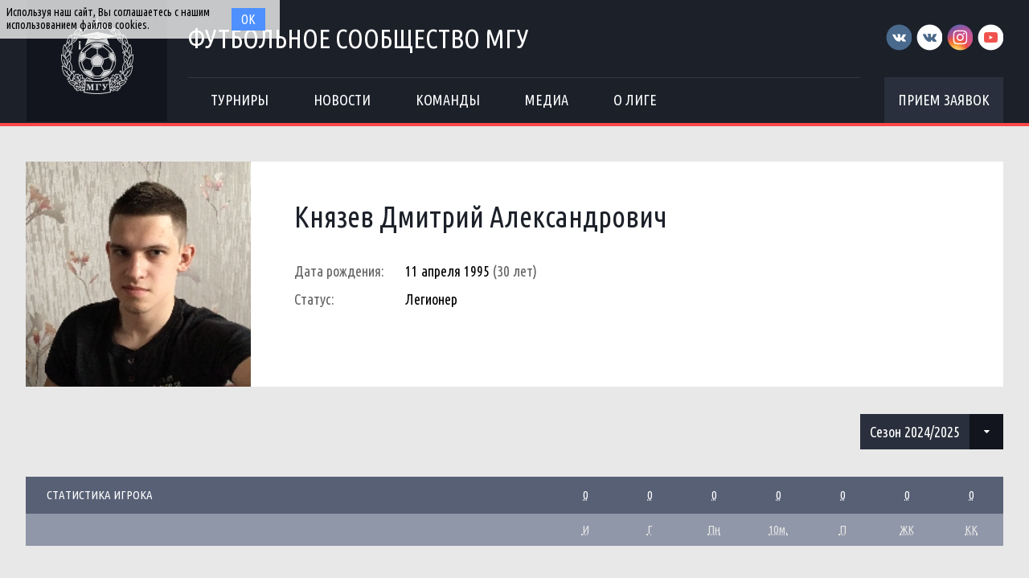

--- FILE ---
content_type: text/html; charset=UTF-8
request_url: http://football.msu.ru/player/4252
body_size: 4054
content:
<!DOCTYPE html>
<html lang="ru-RU">
<head>
    <meta charset="UTF-8">
    <meta id="viewport" name="viewport" content="width=device-width" />
    	<link rel="shortcut icon" type="image/x-icon" href="/img/favicon/favicon.ico">
    <meta name="csrf-param" content="_csrf">
    <meta name="csrf-token" content="TW1DLmtqQVESBBIZMzstPTkOFGQ0WS9gBRcMQgoFMDQ.AgZ4AjAbYA==">
    <title>Князев Дмитрий Александрович</title>
    <meta name="og:title" content="Футбольное сообщество МГУ">
<meta name="og:image" content="/img/logo/logo.png">
<meta name="og:description" content="Официальное футбольное сообщество Московского Государственного Университета">
<link href="/css/widgets/partners.css" rel="stylesheet">
<link href="/plugins/font-awesome/css/font-awesome.min.css?v=1521753855" rel="stylesheet">
<link href="/css/style.css?v=1555753423" rel="stylesheet">
<link href="/css/pages/teams.css" rel="stylesheet">
<link href="/css/common/stats-player.css" rel="stylesheet">
<link href="/plugins/slick/slick.css" rel="stylesheet"></head>
<body>
<div class="content with-sponsors">
    <div class="header">
        <div class="wrapper">
            <a href="/" class="header-logo left">
    <img src="/img/logo/logo.png">
</a>
<div class="header-cont left">
    <a href="/" class="header-cont-title">
        Футбольное сообщество МГУ
    </a>
    <div class="header-cont-menu">
        <div class="header-mobile-application">
                            <a href="/applications" class="header-socials-btn">Прием заявок</a>
                    </div>
        <button class="header__hamburger js-mobile-menu-hamburger"><span></span></button>
        <div class="main-menu js-main-menu"><ul id="SFLMainMenu"><li class="has-submenu js-has-drop-menu"><a href="/season/tournaments"><span>Турниры</span></a><ul class="submenu js-drop-menu"><li class="desktop-hide"><a href="/season/tournaments"><span>Все турниры</span></a></li>
<li><a href="/season/tournaments?feature=secondary"><span>Другие</span></a></li></ul></li>
<li><a href="/news"><span>Новости</span></a></li>
<li><a href="/season/teams"><span>Команды</span></a></li>
<li><a href="/media"><span>Медиа</span></a></li>
<li class="has-submenu js-has-drop-menu"><a href="/about"><span>О лиге</span></a><ul class="submenu js-drop-menu"><li class="desktop-hide"><a href="/about"><span>О лиге</span></a></li>
<li><a href="/about/referees"><span>Судьи</span></a></li>
<li><a href="/management"><span>Оргкомитет</span></a></li>
<li><a href="/partners"><span>Партнеры</span></a></li>
<li><a href="/contacts"><span>Контакты</span></a></li></ul></li></ul><div class="clear"></div></div>    </div>
</div>
<div class="header-socials right mobile-hide">
    <div class="header-socials-links">
        <a href="https://vk.com/msufootball" class="vk-first" target="_blank"></a>
<a href="https://vk.com/msuchamp" class="vk-second" target="_blank"></a>
<a href="https://www.instagram.com/msuchamp/" class="in" target="_blank"></a>
<a href="https://www.youtube.com/channel/UCnS8pDIhMIPvBYWiRHXCbwA" class="yt" target="_blank"></a>    </div>
            <a href="/applications" class="header-socials-btn">Прием заявок</a>
    </div>
<div class="clear"></div>        </div>
    </div>
    <div class="main">
            <div class="wrapper with-top-margin">
        <div class="main-content">
    <div class="member-profile">
        <a href="/player/4252" class="member-profile-image left">
            <img src="https://s3.eu-central-1.amazonaws.com/football.msu.ru/player/4252/photo/6383ba4987d48_300x300.jpg">
        </a>
        <div class="member-profile-cont left">
            <a href="/player/4252" class="member-profile-cont-name">
                Князев Дмитрий Александрович            </a>
                            <div class="member-profile-cont-block">
                    <span class="label">Дата рождения:</span>
                    <span class="value">11 апреля 1995</span> <span class="age">(30 лет)</span>
                </div>
                                        <div class="member-profile-cont-block">
                    <span class="label">Статус:</span>
                    <span class="value">Легионер</span>
                </div>
                                </div>
        <div class="clear"></div>
    </div>
    <div class="main-separator"></div>
    <div class="right">
        <div class="sidebar-block no-margin">
    <ul class="sfl-dropdown">
                                <li class="active">
                <a href="/player/4252?season_id=17">
                    Сезон 2024/2025                </a>
            </li>
                                <li >
                <a href="/player/4252?season_id=16">
                    Сезон 2023/24                </a>
            </li>
                                <li >
                <a href="/player/4252?season_id=15">
                    Сезон 2022/23                </a>
            </li>
                                <li >
                <a href="/player/4252?season_id=14">
                    Сезон 2021/22                </a>
            </li>
                                <li >
                <a href="/player/4252?season_id=13">
                    Сезон 2020/21                </a>
            </li>
                                <li >
                <a href="/player/4252?season_id=12">
                    Сезон 2019/20                </a>
            </li>
                                <li >
                <a href="/player/4252?season_id=11">
                    Сезон 2018/19                </a>
            </li>
                                <li >
                <a href="/player/4252?season_id=10">
                    Сезон 2012/13                </a>
            </li>
                                <li >
                <a href="/player/4252?season_id=9">
                    Сезон 2013/14                </a>
            </li>
                                <li >
                <a href="/player/4252?season_id=8">
                    Сезон 2014/15                </a>
            </li>
                                <li >
                <a href="/player/4252?season_id=7">
                    Сезон 2015/16                </a>
            </li>
                                <li >
                <a href="/player/4252?season_id=6">
                    Сезон 2016/17                </a>
            </li>
                                <li >
                <a href="/player/4252?season_id=2">
                    Сезон 2017/18                </a>
            </li>
            </ul>
</div>    </div>
    <div class="clear"></div>
    <div class="main-separator"></div>
    <div class="stats">
        <table>
            <tr class="abbr">
                <td class="mobile-full-width">Статистика игрока</td>
                <td style="width: 270px;" class="mobile-hide"></td>
                <td><abbr title="Игры">0</abbr></td>
                <td><abbr title="Голы">0</abbr></td>
                <td><abbr title="Пенальти">0</abbr></td>
                <td><abbr title="10-метровые пенальти">0</abbr></td>
                <td><abbr title="Передачи">0</abbr></td>
                <td><abbr title="Желтые карточки">0</abbr></td>
                <td><abbr title="Красные карточки">0</abbr></td>
            </tr>
            <tr class="abbr-2">
                <td colspan="2" class="mobile-hide"></td>
                <td><abbr title="Игры">И</abbr></td>
                <td><abbr title="Голы">Г</abbr></td>
                <td><abbr title="Пенальти">Пн</abbr></td>
                <td><abbr title="10-метровые пенальти">10м.</abbr></td>
                <td><abbr title="Передачи">П</abbr></td>
                <td><abbr title="Желтые карточки">ЖК</abbr></td>
                <td><abbr title="Красные карточки">КК</abbr></td>
            </tr>
                    </table>
    </div>
    </div>
    </div>
    </div>
    <div class="footer with-sponsors">
            <div class="footer-sponsors-bg">
            <div class="wrapper footer-sponsors">
                <div class="partners js-slider">
            <a href="http://msu.ru" title="МГУ имени М.В. Ломоносова" target="_blank" class="partners-item">
            <img src="https://s3.eu-central-1.amazonaws.com/football.msu.ru/sponsor/2/logo/5b77568238539_135x135.jpg">
        </a>
            <a href="http://fcdynamo.ru" title="ФК Динамо (Москва)" target="_blank" class="partners-item">
            <img src="https://s3.eu-central-1.amazonaws.com/football.msu.ru/sponsor/4/logo/5b775820b9bca_135x135.jpg">
        </a>
            <a href="https://vk.com/sportclubmsu" title="Студенческий спортивный клуб МГУ" target="_blank" class="partners-item">
            <img src="https://s3.eu-central-1.amazonaws.com/football.msu.ru/sponsor/3/logo/5b77576fd7376_135x135.jpg">
        </a>
            <a href="http://studsportclubs.ru" title="Ассоциация студенческих спортивных клубов России" target="_blank" class="partners-item">
            <img src="https://s3.eu-central-1.amazonaws.com/football.msu.ru/sponsor/8/logo/5b7802b3ba721_135x135.jpg">
        </a>
            <a href="http://opk.msu.ru" title="ОПК МГУ" target="_blank" class="partners-item">
            <img src="https://s3.eu-central-1.amazonaws.com/football.msu.ru/sponsor/5/logo/5b7758c8f2762_135x135.jpg">
        </a>
            <a href="http://sportmsu.ru" title="Кафедра физического воспитания и спорта МГУ" target="_blank" class="partners-item">
            <img src="https://s3.eu-central-1.amazonaws.com/football.msu.ru/sponsor/9/logo/5b7b429c8381e_135x135.jpg">
        </a>
    </div>
            </div>
        </div>
        <div class="wrapper footer-cont">
        <div class="footer-copyright left">
            © 2017. Футбольное сообщество МГУ
            <br>
            Сайт создан компанией <a href="http://sportsoft.ru" target="_blank">Sportsoft</a>
        </div>
        <div class="footer-auth right">
            <div class="footer-auth-cont">
                                    <a href="/user/login" class="btn login">Войти</a>
                            </div>
        </div>
        <div class="footer-socials right">
            <a href="https://vk.com/msufootball" class="vk-first" target="_blank"></a>
<a href="https://vk.com/msuchamp" class="vk-second" target="_blank"></a>
<a href="https://www.instagram.com/msuchamp/" class="in" target="_blank"></a>
<a href="https://www.youtube.com/channel/UCnS8pDIhMIPvBYWiRHXCbwA" class="yt" target="_blank"></a>        </div>
    </div>
</div>
</div>
<div id="CookieBanner">
    <span class="left">Используя наш сайт, Вы соглашаетесь с нашим использованием файлов cookies.</span>
    <button id="acceptCookies" class="right">Ок</button>
    <div class="clear"></div>
</div>
<!-- Yandex.Metrika counter --><script type="text/javascript" >(function (d, w, c) {(w[c] = w[c] || []).push(function() {try {w.yaCounter45988083 = new Ya.Metrika({id:45988083, clickmap:true, trackLinks:true, accurateTrackBounce:true, webvisor:true});} catch(e) { }});var n = d.getElementsByTagName("script")[0], s = d.createElement("script"), f = function () { n.parentNode.insertBefore(s, n); };s.type = "text/javascript";s.async = true;s.src = "https://mc.yandex.ru/metrika/watch.js";if (w.opera == "[object Opera]") {d.addEventListener("DOMContentLoaded", f, false);} else { f(); }})(document, window, "yandex_metrika_callbacks");</script><noscript><div><img src="https://mc.yandex.ru/watch/45988083" style="position:absolute; left:-9999px;" alt="" /></div></noscript><!-- /Yandex.Metrika counter -->
<!-- Google counter --><script>(function(i,s,o,g,r,a,m){i['GoogleAnalyticsObject']=r;i[r]=i[r]||function(){(i[r].q=i[r].q||[]).push(arguments)},i[r].l=1*new Date();a=s.createElement(o),m=s.getElementsByTagName(o)[0];a.async=1;a.src=g;m.parentNode.insertBefore(a,m)})(window,document,'script','https://www.google-analytics.com/analytics.js','ga');ga('create', 'UA-106634506-1', 'auto');ga('send', 'pageview');</script><!-- /Google counter -->
<script src="/assets/fabeab5a/jquery.js?v=1537974640"></script>
<script src="/assets/1963021/yii.js?v=1537974640"></script>
<script src="/plugins/jquery.cookie/jquery.cookie.js?v=1521750409"></script>
<script src="/js/scripts.js?v=1554214957"></script>
<script src="/plugins/slick/slick.min.js"></script>
<script type="text/javascript">jQuery(window).on('load', function () {
$('.js-slider').slick({
    slidesToShow  : 6,
    accessibility : false,
    speed         : 300,
    slidesToScroll: 1,
    autoplay      : true,
    autoplaySpeed : 10000,
    dots          : false,
    prevArrow     : '<i class="slick-arrow slick-prev"></i>',
    nextArrow     : '<i class="slick-arrow slick-next"></i>',
    responsive    : [
        {
            'breakpoint': 481,
            'settings'  : {
                'slidesToShow'  : 2,
                'slidesToScroll': 2
            }
        }
    ]
});
});</script></body>
</html>


--- FILE ---
content_type: text/css
request_url: http://football.msu.ru/css/widgets/partners.css
body_size: 991
content:
/*Партнеры*/
.partners {
  padding: 48px 27px;
  position: relative;
}

.partners .partners-item {
  display: block;
  width: 135px;
  height: 135px;
  margin: 0 28px;
  text-align: center;
  position: relative;
  overflow: hidden;
}

.partners .partners-item img {
  width: 100%;
  height: 100%;
}

.partners .slick-arrow {
  position: absolute;
  top: calc(50% - 19px);
  background-image: url('../img/chevron-spray.png');
  width: 19px;
  height: 38px;
  cursor: pointer;
}

.partners .slick-prev {
  left: 0;
  background-position: 0 0;
}

.partners .slick-next {
  right: 0;
  background-position: -42px 0;
}

@media (max-width: 481px) and (orientation: portrait) {
  .partners {
    padding: 20px 25px;
  }

  .partners .partners-item {
    overflow: unset;
    margin: 0 10px;
    height: auto !important;
  }

  .partners .slick-arrow {
    width: 14px;
    left: 10px;
  }

  .partners .slick-next {
    right: 10px;
    left: unset;
    background-position: -47px 0;
  }
}
